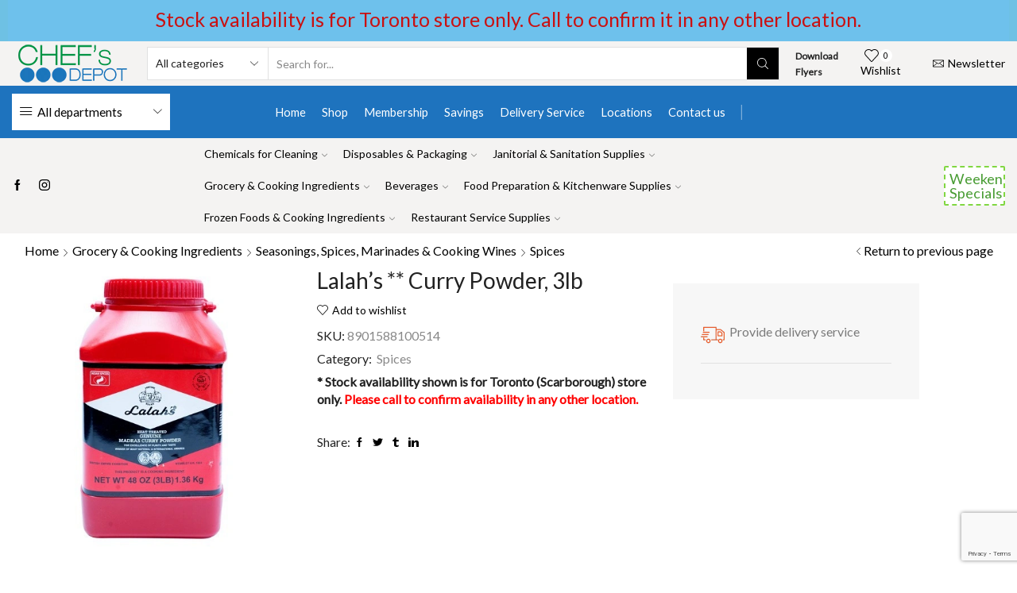

--- FILE ---
content_type: text/html; charset=utf-8
request_url: https://www.google.com/recaptcha/api2/anchor?ar=1&k=6LcDq6QdAAAAANq_bYtAhu7JJ5dUVVyfXRQJkxs_&co=aHR0cHM6Ly9jaGVmc2RlcG90LmNhOjQ0Mw..&hl=en&v=PoyoqOPhxBO7pBk68S4YbpHZ&size=invisible&anchor-ms=20000&execute-ms=30000&cb=hk030j86awec
body_size: 48632
content:
<!DOCTYPE HTML><html dir="ltr" lang="en"><head><meta http-equiv="Content-Type" content="text/html; charset=UTF-8">
<meta http-equiv="X-UA-Compatible" content="IE=edge">
<title>reCAPTCHA</title>
<style type="text/css">
/* cyrillic-ext */
@font-face {
  font-family: 'Roboto';
  font-style: normal;
  font-weight: 400;
  font-stretch: 100%;
  src: url(//fonts.gstatic.com/s/roboto/v48/KFO7CnqEu92Fr1ME7kSn66aGLdTylUAMa3GUBHMdazTgWw.woff2) format('woff2');
  unicode-range: U+0460-052F, U+1C80-1C8A, U+20B4, U+2DE0-2DFF, U+A640-A69F, U+FE2E-FE2F;
}
/* cyrillic */
@font-face {
  font-family: 'Roboto';
  font-style: normal;
  font-weight: 400;
  font-stretch: 100%;
  src: url(//fonts.gstatic.com/s/roboto/v48/KFO7CnqEu92Fr1ME7kSn66aGLdTylUAMa3iUBHMdazTgWw.woff2) format('woff2');
  unicode-range: U+0301, U+0400-045F, U+0490-0491, U+04B0-04B1, U+2116;
}
/* greek-ext */
@font-face {
  font-family: 'Roboto';
  font-style: normal;
  font-weight: 400;
  font-stretch: 100%;
  src: url(//fonts.gstatic.com/s/roboto/v48/KFO7CnqEu92Fr1ME7kSn66aGLdTylUAMa3CUBHMdazTgWw.woff2) format('woff2');
  unicode-range: U+1F00-1FFF;
}
/* greek */
@font-face {
  font-family: 'Roboto';
  font-style: normal;
  font-weight: 400;
  font-stretch: 100%;
  src: url(//fonts.gstatic.com/s/roboto/v48/KFO7CnqEu92Fr1ME7kSn66aGLdTylUAMa3-UBHMdazTgWw.woff2) format('woff2');
  unicode-range: U+0370-0377, U+037A-037F, U+0384-038A, U+038C, U+038E-03A1, U+03A3-03FF;
}
/* math */
@font-face {
  font-family: 'Roboto';
  font-style: normal;
  font-weight: 400;
  font-stretch: 100%;
  src: url(//fonts.gstatic.com/s/roboto/v48/KFO7CnqEu92Fr1ME7kSn66aGLdTylUAMawCUBHMdazTgWw.woff2) format('woff2');
  unicode-range: U+0302-0303, U+0305, U+0307-0308, U+0310, U+0312, U+0315, U+031A, U+0326-0327, U+032C, U+032F-0330, U+0332-0333, U+0338, U+033A, U+0346, U+034D, U+0391-03A1, U+03A3-03A9, U+03B1-03C9, U+03D1, U+03D5-03D6, U+03F0-03F1, U+03F4-03F5, U+2016-2017, U+2034-2038, U+203C, U+2040, U+2043, U+2047, U+2050, U+2057, U+205F, U+2070-2071, U+2074-208E, U+2090-209C, U+20D0-20DC, U+20E1, U+20E5-20EF, U+2100-2112, U+2114-2115, U+2117-2121, U+2123-214F, U+2190, U+2192, U+2194-21AE, U+21B0-21E5, U+21F1-21F2, U+21F4-2211, U+2213-2214, U+2216-22FF, U+2308-230B, U+2310, U+2319, U+231C-2321, U+2336-237A, U+237C, U+2395, U+239B-23B7, U+23D0, U+23DC-23E1, U+2474-2475, U+25AF, U+25B3, U+25B7, U+25BD, U+25C1, U+25CA, U+25CC, U+25FB, U+266D-266F, U+27C0-27FF, U+2900-2AFF, U+2B0E-2B11, U+2B30-2B4C, U+2BFE, U+3030, U+FF5B, U+FF5D, U+1D400-1D7FF, U+1EE00-1EEFF;
}
/* symbols */
@font-face {
  font-family: 'Roboto';
  font-style: normal;
  font-weight: 400;
  font-stretch: 100%;
  src: url(//fonts.gstatic.com/s/roboto/v48/KFO7CnqEu92Fr1ME7kSn66aGLdTylUAMaxKUBHMdazTgWw.woff2) format('woff2');
  unicode-range: U+0001-000C, U+000E-001F, U+007F-009F, U+20DD-20E0, U+20E2-20E4, U+2150-218F, U+2190, U+2192, U+2194-2199, U+21AF, U+21E6-21F0, U+21F3, U+2218-2219, U+2299, U+22C4-22C6, U+2300-243F, U+2440-244A, U+2460-24FF, U+25A0-27BF, U+2800-28FF, U+2921-2922, U+2981, U+29BF, U+29EB, U+2B00-2BFF, U+4DC0-4DFF, U+FFF9-FFFB, U+10140-1018E, U+10190-1019C, U+101A0, U+101D0-101FD, U+102E0-102FB, U+10E60-10E7E, U+1D2C0-1D2D3, U+1D2E0-1D37F, U+1F000-1F0FF, U+1F100-1F1AD, U+1F1E6-1F1FF, U+1F30D-1F30F, U+1F315, U+1F31C, U+1F31E, U+1F320-1F32C, U+1F336, U+1F378, U+1F37D, U+1F382, U+1F393-1F39F, U+1F3A7-1F3A8, U+1F3AC-1F3AF, U+1F3C2, U+1F3C4-1F3C6, U+1F3CA-1F3CE, U+1F3D4-1F3E0, U+1F3ED, U+1F3F1-1F3F3, U+1F3F5-1F3F7, U+1F408, U+1F415, U+1F41F, U+1F426, U+1F43F, U+1F441-1F442, U+1F444, U+1F446-1F449, U+1F44C-1F44E, U+1F453, U+1F46A, U+1F47D, U+1F4A3, U+1F4B0, U+1F4B3, U+1F4B9, U+1F4BB, U+1F4BF, U+1F4C8-1F4CB, U+1F4D6, U+1F4DA, U+1F4DF, U+1F4E3-1F4E6, U+1F4EA-1F4ED, U+1F4F7, U+1F4F9-1F4FB, U+1F4FD-1F4FE, U+1F503, U+1F507-1F50B, U+1F50D, U+1F512-1F513, U+1F53E-1F54A, U+1F54F-1F5FA, U+1F610, U+1F650-1F67F, U+1F687, U+1F68D, U+1F691, U+1F694, U+1F698, U+1F6AD, U+1F6B2, U+1F6B9-1F6BA, U+1F6BC, U+1F6C6-1F6CF, U+1F6D3-1F6D7, U+1F6E0-1F6EA, U+1F6F0-1F6F3, U+1F6F7-1F6FC, U+1F700-1F7FF, U+1F800-1F80B, U+1F810-1F847, U+1F850-1F859, U+1F860-1F887, U+1F890-1F8AD, U+1F8B0-1F8BB, U+1F8C0-1F8C1, U+1F900-1F90B, U+1F93B, U+1F946, U+1F984, U+1F996, U+1F9E9, U+1FA00-1FA6F, U+1FA70-1FA7C, U+1FA80-1FA89, U+1FA8F-1FAC6, U+1FACE-1FADC, U+1FADF-1FAE9, U+1FAF0-1FAF8, U+1FB00-1FBFF;
}
/* vietnamese */
@font-face {
  font-family: 'Roboto';
  font-style: normal;
  font-weight: 400;
  font-stretch: 100%;
  src: url(//fonts.gstatic.com/s/roboto/v48/KFO7CnqEu92Fr1ME7kSn66aGLdTylUAMa3OUBHMdazTgWw.woff2) format('woff2');
  unicode-range: U+0102-0103, U+0110-0111, U+0128-0129, U+0168-0169, U+01A0-01A1, U+01AF-01B0, U+0300-0301, U+0303-0304, U+0308-0309, U+0323, U+0329, U+1EA0-1EF9, U+20AB;
}
/* latin-ext */
@font-face {
  font-family: 'Roboto';
  font-style: normal;
  font-weight: 400;
  font-stretch: 100%;
  src: url(//fonts.gstatic.com/s/roboto/v48/KFO7CnqEu92Fr1ME7kSn66aGLdTylUAMa3KUBHMdazTgWw.woff2) format('woff2');
  unicode-range: U+0100-02BA, U+02BD-02C5, U+02C7-02CC, U+02CE-02D7, U+02DD-02FF, U+0304, U+0308, U+0329, U+1D00-1DBF, U+1E00-1E9F, U+1EF2-1EFF, U+2020, U+20A0-20AB, U+20AD-20C0, U+2113, U+2C60-2C7F, U+A720-A7FF;
}
/* latin */
@font-face {
  font-family: 'Roboto';
  font-style: normal;
  font-weight: 400;
  font-stretch: 100%;
  src: url(//fonts.gstatic.com/s/roboto/v48/KFO7CnqEu92Fr1ME7kSn66aGLdTylUAMa3yUBHMdazQ.woff2) format('woff2');
  unicode-range: U+0000-00FF, U+0131, U+0152-0153, U+02BB-02BC, U+02C6, U+02DA, U+02DC, U+0304, U+0308, U+0329, U+2000-206F, U+20AC, U+2122, U+2191, U+2193, U+2212, U+2215, U+FEFF, U+FFFD;
}
/* cyrillic-ext */
@font-face {
  font-family: 'Roboto';
  font-style: normal;
  font-weight: 500;
  font-stretch: 100%;
  src: url(//fonts.gstatic.com/s/roboto/v48/KFO7CnqEu92Fr1ME7kSn66aGLdTylUAMa3GUBHMdazTgWw.woff2) format('woff2');
  unicode-range: U+0460-052F, U+1C80-1C8A, U+20B4, U+2DE0-2DFF, U+A640-A69F, U+FE2E-FE2F;
}
/* cyrillic */
@font-face {
  font-family: 'Roboto';
  font-style: normal;
  font-weight: 500;
  font-stretch: 100%;
  src: url(//fonts.gstatic.com/s/roboto/v48/KFO7CnqEu92Fr1ME7kSn66aGLdTylUAMa3iUBHMdazTgWw.woff2) format('woff2');
  unicode-range: U+0301, U+0400-045F, U+0490-0491, U+04B0-04B1, U+2116;
}
/* greek-ext */
@font-face {
  font-family: 'Roboto';
  font-style: normal;
  font-weight: 500;
  font-stretch: 100%;
  src: url(//fonts.gstatic.com/s/roboto/v48/KFO7CnqEu92Fr1ME7kSn66aGLdTylUAMa3CUBHMdazTgWw.woff2) format('woff2');
  unicode-range: U+1F00-1FFF;
}
/* greek */
@font-face {
  font-family: 'Roboto';
  font-style: normal;
  font-weight: 500;
  font-stretch: 100%;
  src: url(//fonts.gstatic.com/s/roboto/v48/KFO7CnqEu92Fr1ME7kSn66aGLdTylUAMa3-UBHMdazTgWw.woff2) format('woff2');
  unicode-range: U+0370-0377, U+037A-037F, U+0384-038A, U+038C, U+038E-03A1, U+03A3-03FF;
}
/* math */
@font-face {
  font-family: 'Roboto';
  font-style: normal;
  font-weight: 500;
  font-stretch: 100%;
  src: url(//fonts.gstatic.com/s/roboto/v48/KFO7CnqEu92Fr1ME7kSn66aGLdTylUAMawCUBHMdazTgWw.woff2) format('woff2');
  unicode-range: U+0302-0303, U+0305, U+0307-0308, U+0310, U+0312, U+0315, U+031A, U+0326-0327, U+032C, U+032F-0330, U+0332-0333, U+0338, U+033A, U+0346, U+034D, U+0391-03A1, U+03A3-03A9, U+03B1-03C9, U+03D1, U+03D5-03D6, U+03F0-03F1, U+03F4-03F5, U+2016-2017, U+2034-2038, U+203C, U+2040, U+2043, U+2047, U+2050, U+2057, U+205F, U+2070-2071, U+2074-208E, U+2090-209C, U+20D0-20DC, U+20E1, U+20E5-20EF, U+2100-2112, U+2114-2115, U+2117-2121, U+2123-214F, U+2190, U+2192, U+2194-21AE, U+21B0-21E5, U+21F1-21F2, U+21F4-2211, U+2213-2214, U+2216-22FF, U+2308-230B, U+2310, U+2319, U+231C-2321, U+2336-237A, U+237C, U+2395, U+239B-23B7, U+23D0, U+23DC-23E1, U+2474-2475, U+25AF, U+25B3, U+25B7, U+25BD, U+25C1, U+25CA, U+25CC, U+25FB, U+266D-266F, U+27C0-27FF, U+2900-2AFF, U+2B0E-2B11, U+2B30-2B4C, U+2BFE, U+3030, U+FF5B, U+FF5D, U+1D400-1D7FF, U+1EE00-1EEFF;
}
/* symbols */
@font-face {
  font-family: 'Roboto';
  font-style: normal;
  font-weight: 500;
  font-stretch: 100%;
  src: url(//fonts.gstatic.com/s/roboto/v48/KFO7CnqEu92Fr1ME7kSn66aGLdTylUAMaxKUBHMdazTgWw.woff2) format('woff2');
  unicode-range: U+0001-000C, U+000E-001F, U+007F-009F, U+20DD-20E0, U+20E2-20E4, U+2150-218F, U+2190, U+2192, U+2194-2199, U+21AF, U+21E6-21F0, U+21F3, U+2218-2219, U+2299, U+22C4-22C6, U+2300-243F, U+2440-244A, U+2460-24FF, U+25A0-27BF, U+2800-28FF, U+2921-2922, U+2981, U+29BF, U+29EB, U+2B00-2BFF, U+4DC0-4DFF, U+FFF9-FFFB, U+10140-1018E, U+10190-1019C, U+101A0, U+101D0-101FD, U+102E0-102FB, U+10E60-10E7E, U+1D2C0-1D2D3, U+1D2E0-1D37F, U+1F000-1F0FF, U+1F100-1F1AD, U+1F1E6-1F1FF, U+1F30D-1F30F, U+1F315, U+1F31C, U+1F31E, U+1F320-1F32C, U+1F336, U+1F378, U+1F37D, U+1F382, U+1F393-1F39F, U+1F3A7-1F3A8, U+1F3AC-1F3AF, U+1F3C2, U+1F3C4-1F3C6, U+1F3CA-1F3CE, U+1F3D4-1F3E0, U+1F3ED, U+1F3F1-1F3F3, U+1F3F5-1F3F7, U+1F408, U+1F415, U+1F41F, U+1F426, U+1F43F, U+1F441-1F442, U+1F444, U+1F446-1F449, U+1F44C-1F44E, U+1F453, U+1F46A, U+1F47D, U+1F4A3, U+1F4B0, U+1F4B3, U+1F4B9, U+1F4BB, U+1F4BF, U+1F4C8-1F4CB, U+1F4D6, U+1F4DA, U+1F4DF, U+1F4E3-1F4E6, U+1F4EA-1F4ED, U+1F4F7, U+1F4F9-1F4FB, U+1F4FD-1F4FE, U+1F503, U+1F507-1F50B, U+1F50D, U+1F512-1F513, U+1F53E-1F54A, U+1F54F-1F5FA, U+1F610, U+1F650-1F67F, U+1F687, U+1F68D, U+1F691, U+1F694, U+1F698, U+1F6AD, U+1F6B2, U+1F6B9-1F6BA, U+1F6BC, U+1F6C6-1F6CF, U+1F6D3-1F6D7, U+1F6E0-1F6EA, U+1F6F0-1F6F3, U+1F6F7-1F6FC, U+1F700-1F7FF, U+1F800-1F80B, U+1F810-1F847, U+1F850-1F859, U+1F860-1F887, U+1F890-1F8AD, U+1F8B0-1F8BB, U+1F8C0-1F8C1, U+1F900-1F90B, U+1F93B, U+1F946, U+1F984, U+1F996, U+1F9E9, U+1FA00-1FA6F, U+1FA70-1FA7C, U+1FA80-1FA89, U+1FA8F-1FAC6, U+1FACE-1FADC, U+1FADF-1FAE9, U+1FAF0-1FAF8, U+1FB00-1FBFF;
}
/* vietnamese */
@font-face {
  font-family: 'Roboto';
  font-style: normal;
  font-weight: 500;
  font-stretch: 100%;
  src: url(//fonts.gstatic.com/s/roboto/v48/KFO7CnqEu92Fr1ME7kSn66aGLdTylUAMa3OUBHMdazTgWw.woff2) format('woff2');
  unicode-range: U+0102-0103, U+0110-0111, U+0128-0129, U+0168-0169, U+01A0-01A1, U+01AF-01B0, U+0300-0301, U+0303-0304, U+0308-0309, U+0323, U+0329, U+1EA0-1EF9, U+20AB;
}
/* latin-ext */
@font-face {
  font-family: 'Roboto';
  font-style: normal;
  font-weight: 500;
  font-stretch: 100%;
  src: url(//fonts.gstatic.com/s/roboto/v48/KFO7CnqEu92Fr1ME7kSn66aGLdTylUAMa3KUBHMdazTgWw.woff2) format('woff2');
  unicode-range: U+0100-02BA, U+02BD-02C5, U+02C7-02CC, U+02CE-02D7, U+02DD-02FF, U+0304, U+0308, U+0329, U+1D00-1DBF, U+1E00-1E9F, U+1EF2-1EFF, U+2020, U+20A0-20AB, U+20AD-20C0, U+2113, U+2C60-2C7F, U+A720-A7FF;
}
/* latin */
@font-face {
  font-family: 'Roboto';
  font-style: normal;
  font-weight: 500;
  font-stretch: 100%;
  src: url(//fonts.gstatic.com/s/roboto/v48/KFO7CnqEu92Fr1ME7kSn66aGLdTylUAMa3yUBHMdazQ.woff2) format('woff2');
  unicode-range: U+0000-00FF, U+0131, U+0152-0153, U+02BB-02BC, U+02C6, U+02DA, U+02DC, U+0304, U+0308, U+0329, U+2000-206F, U+20AC, U+2122, U+2191, U+2193, U+2212, U+2215, U+FEFF, U+FFFD;
}
/* cyrillic-ext */
@font-face {
  font-family: 'Roboto';
  font-style: normal;
  font-weight: 900;
  font-stretch: 100%;
  src: url(//fonts.gstatic.com/s/roboto/v48/KFO7CnqEu92Fr1ME7kSn66aGLdTylUAMa3GUBHMdazTgWw.woff2) format('woff2');
  unicode-range: U+0460-052F, U+1C80-1C8A, U+20B4, U+2DE0-2DFF, U+A640-A69F, U+FE2E-FE2F;
}
/* cyrillic */
@font-face {
  font-family: 'Roboto';
  font-style: normal;
  font-weight: 900;
  font-stretch: 100%;
  src: url(//fonts.gstatic.com/s/roboto/v48/KFO7CnqEu92Fr1ME7kSn66aGLdTylUAMa3iUBHMdazTgWw.woff2) format('woff2');
  unicode-range: U+0301, U+0400-045F, U+0490-0491, U+04B0-04B1, U+2116;
}
/* greek-ext */
@font-face {
  font-family: 'Roboto';
  font-style: normal;
  font-weight: 900;
  font-stretch: 100%;
  src: url(//fonts.gstatic.com/s/roboto/v48/KFO7CnqEu92Fr1ME7kSn66aGLdTylUAMa3CUBHMdazTgWw.woff2) format('woff2');
  unicode-range: U+1F00-1FFF;
}
/* greek */
@font-face {
  font-family: 'Roboto';
  font-style: normal;
  font-weight: 900;
  font-stretch: 100%;
  src: url(//fonts.gstatic.com/s/roboto/v48/KFO7CnqEu92Fr1ME7kSn66aGLdTylUAMa3-UBHMdazTgWw.woff2) format('woff2');
  unicode-range: U+0370-0377, U+037A-037F, U+0384-038A, U+038C, U+038E-03A1, U+03A3-03FF;
}
/* math */
@font-face {
  font-family: 'Roboto';
  font-style: normal;
  font-weight: 900;
  font-stretch: 100%;
  src: url(//fonts.gstatic.com/s/roboto/v48/KFO7CnqEu92Fr1ME7kSn66aGLdTylUAMawCUBHMdazTgWw.woff2) format('woff2');
  unicode-range: U+0302-0303, U+0305, U+0307-0308, U+0310, U+0312, U+0315, U+031A, U+0326-0327, U+032C, U+032F-0330, U+0332-0333, U+0338, U+033A, U+0346, U+034D, U+0391-03A1, U+03A3-03A9, U+03B1-03C9, U+03D1, U+03D5-03D6, U+03F0-03F1, U+03F4-03F5, U+2016-2017, U+2034-2038, U+203C, U+2040, U+2043, U+2047, U+2050, U+2057, U+205F, U+2070-2071, U+2074-208E, U+2090-209C, U+20D0-20DC, U+20E1, U+20E5-20EF, U+2100-2112, U+2114-2115, U+2117-2121, U+2123-214F, U+2190, U+2192, U+2194-21AE, U+21B0-21E5, U+21F1-21F2, U+21F4-2211, U+2213-2214, U+2216-22FF, U+2308-230B, U+2310, U+2319, U+231C-2321, U+2336-237A, U+237C, U+2395, U+239B-23B7, U+23D0, U+23DC-23E1, U+2474-2475, U+25AF, U+25B3, U+25B7, U+25BD, U+25C1, U+25CA, U+25CC, U+25FB, U+266D-266F, U+27C0-27FF, U+2900-2AFF, U+2B0E-2B11, U+2B30-2B4C, U+2BFE, U+3030, U+FF5B, U+FF5D, U+1D400-1D7FF, U+1EE00-1EEFF;
}
/* symbols */
@font-face {
  font-family: 'Roboto';
  font-style: normal;
  font-weight: 900;
  font-stretch: 100%;
  src: url(//fonts.gstatic.com/s/roboto/v48/KFO7CnqEu92Fr1ME7kSn66aGLdTylUAMaxKUBHMdazTgWw.woff2) format('woff2');
  unicode-range: U+0001-000C, U+000E-001F, U+007F-009F, U+20DD-20E0, U+20E2-20E4, U+2150-218F, U+2190, U+2192, U+2194-2199, U+21AF, U+21E6-21F0, U+21F3, U+2218-2219, U+2299, U+22C4-22C6, U+2300-243F, U+2440-244A, U+2460-24FF, U+25A0-27BF, U+2800-28FF, U+2921-2922, U+2981, U+29BF, U+29EB, U+2B00-2BFF, U+4DC0-4DFF, U+FFF9-FFFB, U+10140-1018E, U+10190-1019C, U+101A0, U+101D0-101FD, U+102E0-102FB, U+10E60-10E7E, U+1D2C0-1D2D3, U+1D2E0-1D37F, U+1F000-1F0FF, U+1F100-1F1AD, U+1F1E6-1F1FF, U+1F30D-1F30F, U+1F315, U+1F31C, U+1F31E, U+1F320-1F32C, U+1F336, U+1F378, U+1F37D, U+1F382, U+1F393-1F39F, U+1F3A7-1F3A8, U+1F3AC-1F3AF, U+1F3C2, U+1F3C4-1F3C6, U+1F3CA-1F3CE, U+1F3D4-1F3E0, U+1F3ED, U+1F3F1-1F3F3, U+1F3F5-1F3F7, U+1F408, U+1F415, U+1F41F, U+1F426, U+1F43F, U+1F441-1F442, U+1F444, U+1F446-1F449, U+1F44C-1F44E, U+1F453, U+1F46A, U+1F47D, U+1F4A3, U+1F4B0, U+1F4B3, U+1F4B9, U+1F4BB, U+1F4BF, U+1F4C8-1F4CB, U+1F4D6, U+1F4DA, U+1F4DF, U+1F4E3-1F4E6, U+1F4EA-1F4ED, U+1F4F7, U+1F4F9-1F4FB, U+1F4FD-1F4FE, U+1F503, U+1F507-1F50B, U+1F50D, U+1F512-1F513, U+1F53E-1F54A, U+1F54F-1F5FA, U+1F610, U+1F650-1F67F, U+1F687, U+1F68D, U+1F691, U+1F694, U+1F698, U+1F6AD, U+1F6B2, U+1F6B9-1F6BA, U+1F6BC, U+1F6C6-1F6CF, U+1F6D3-1F6D7, U+1F6E0-1F6EA, U+1F6F0-1F6F3, U+1F6F7-1F6FC, U+1F700-1F7FF, U+1F800-1F80B, U+1F810-1F847, U+1F850-1F859, U+1F860-1F887, U+1F890-1F8AD, U+1F8B0-1F8BB, U+1F8C0-1F8C1, U+1F900-1F90B, U+1F93B, U+1F946, U+1F984, U+1F996, U+1F9E9, U+1FA00-1FA6F, U+1FA70-1FA7C, U+1FA80-1FA89, U+1FA8F-1FAC6, U+1FACE-1FADC, U+1FADF-1FAE9, U+1FAF0-1FAF8, U+1FB00-1FBFF;
}
/* vietnamese */
@font-face {
  font-family: 'Roboto';
  font-style: normal;
  font-weight: 900;
  font-stretch: 100%;
  src: url(//fonts.gstatic.com/s/roboto/v48/KFO7CnqEu92Fr1ME7kSn66aGLdTylUAMa3OUBHMdazTgWw.woff2) format('woff2');
  unicode-range: U+0102-0103, U+0110-0111, U+0128-0129, U+0168-0169, U+01A0-01A1, U+01AF-01B0, U+0300-0301, U+0303-0304, U+0308-0309, U+0323, U+0329, U+1EA0-1EF9, U+20AB;
}
/* latin-ext */
@font-face {
  font-family: 'Roboto';
  font-style: normal;
  font-weight: 900;
  font-stretch: 100%;
  src: url(//fonts.gstatic.com/s/roboto/v48/KFO7CnqEu92Fr1ME7kSn66aGLdTylUAMa3KUBHMdazTgWw.woff2) format('woff2');
  unicode-range: U+0100-02BA, U+02BD-02C5, U+02C7-02CC, U+02CE-02D7, U+02DD-02FF, U+0304, U+0308, U+0329, U+1D00-1DBF, U+1E00-1E9F, U+1EF2-1EFF, U+2020, U+20A0-20AB, U+20AD-20C0, U+2113, U+2C60-2C7F, U+A720-A7FF;
}
/* latin */
@font-face {
  font-family: 'Roboto';
  font-style: normal;
  font-weight: 900;
  font-stretch: 100%;
  src: url(//fonts.gstatic.com/s/roboto/v48/KFO7CnqEu92Fr1ME7kSn66aGLdTylUAMa3yUBHMdazQ.woff2) format('woff2');
  unicode-range: U+0000-00FF, U+0131, U+0152-0153, U+02BB-02BC, U+02C6, U+02DA, U+02DC, U+0304, U+0308, U+0329, U+2000-206F, U+20AC, U+2122, U+2191, U+2193, U+2212, U+2215, U+FEFF, U+FFFD;
}

</style>
<link rel="stylesheet" type="text/css" href="https://www.gstatic.com/recaptcha/releases/PoyoqOPhxBO7pBk68S4YbpHZ/styles__ltr.css">
<script nonce="2cbdl-vzsADzYScMFheLFQ" type="text/javascript">window['__recaptcha_api'] = 'https://www.google.com/recaptcha/api2/';</script>
<script type="text/javascript" src="https://www.gstatic.com/recaptcha/releases/PoyoqOPhxBO7pBk68S4YbpHZ/recaptcha__en.js" nonce="2cbdl-vzsADzYScMFheLFQ">
      
    </script></head>
<body><div id="rc-anchor-alert" class="rc-anchor-alert"></div>
<input type="hidden" id="recaptcha-token" value="[base64]">
<script type="text/javascript" nonce="2cbdl-vzsADzYScMFheLFQ">
      recaptcha.anchor.Main.init("[\x22ainput\x22,[\x22bgdata\x22,\x22\x22,\[base64]/[base64]/MjU1Ong/[base64]/[base64]/[base64]/[base64]/[base64]/[base64]/[base64]/[base64]/[base64]/[base64]/[base64]/[base64]/[base64]/[base64]/[base64]\\u003d\x22,\[base64]\\u003d\\u003d\x22,\x22J8K3HDcrY3szBh0xwrDCkFLDqg/CpsOMw6Evwqkmw6zDisKjw71sRMOxwpHDu8OEJTTCnmbDqcKfwqA8wo4kw4Q/OU7CtWBdw40OfyLCssOpEsOLcnnCumwiIMOawqE7dW8hJ8ODw4bCuw8vwobDqcKWw4vDjMO8JxtWRMK4wrzCssOUXj/Cg8OYw5PChCfCmMOIwqHCtsKOwrJVPgzCrMKGUcOEQCLCq8KKwpnClj8cwpnDl1wAwrrCswwDwoXCoMKlwp1Mw6QVwpLDo8KdSsOewo3DqidXw4Eqwr9Yw6jDqcKtw7UHw7JjB8OgJCzDs0/DosOow4Arw7gQw5M4w4ofQTxFA8KRGMKbwpULCl7DpwnDo8OVQ1ofEsK+PUxmw4scw5HDicOqw6vCg8K0BMKtdMOKX0nDl8K2J8Kdw7LCncOSDcOPwqXCl2LDg2/DrSfDqio5G8KiB8O1dhfDgcKLK2Ybw4zCnBTCjmkowr/[base64]/w7AJDCBhYXlkBsOUw7DCkcO8LnjDkBQPGkscYHLCkAlLUhgFXQU3e8KUPkzDjcO3IMKrwp/DjcKsQWU+RQLCpMOYdcKpw7XDtk3DsXnDpcOfwoHCtz9YJMKzwqfCghzCmnfCqsKQwpjDmsOKVFlrMH3DmEUbeC9EI8OvwrDCq3hyQ1ZzQRvCvcKcbMODfMOWP8KMP8Ojwo16KgXDrMO0HVTDjsKVw5gCF8OVw5d4wozCjHdKwpHDulU4L8O+bsOdQsOKWlfCiW/Dpyt/wr/DuR/Cs2UyFX/DkcK2OcOOSy/DrGxqKcKVwrFWMgnCigZLw5pGw6DCncO5wrdTXWzCvB/CvSgzw4fDkj0Vwr/Dm19mwp/CjUlXw5jCnCsPwoYXw5cMwo0Lw51Sw4YhIcKHwqLDv0XCtcOqI8KEQcKywrzCgTFRSSEec8KDw4TCjcOGHMKGwpxiwoARFShaworCrmQAw7fCoBZcw7vCpHtLw5E/w57DlgUBwq0Zw6TCn8K9bnzDmzxPacOBZ8KLwo3CjsO2dgsJDMOhw67CjCPDlcKaw7LDpsO7d8KIBS0UeSIfw47ClXV4w4/[base64]/[base64]/CiMOBCCTCngR+FUBFw4/Cq3HDtRbDkDctd1/[base64]/wo1fw7rCjsKYwprDsBIWI8Orw6HCk8K6w6o6fsOlXXLCk8ORLiPDsMKbccKhegdwQCB7w5EjBGtUV8OrRcKcw6DCiMKhw4kKC8K3d8K/[base64]/CscOYw5teRCBfDnXCrFknw4jChsOsw5fCmHlRwpvDnhZUw7LDmg5Mw7UUesKkwoBXBsKYw54YayYfw63DqkpfI1EDV8K9w45GdyQiGMKfZwvDscKAI27Ch8KgN8OAIHPDpcKCw5dpM8Khw4ZQwqbDv3RKw4DCt1TDmWnCpcKqw6HDmxA3AsO0w5AqXj/CscKcIkYYw6k/[base64]/ClwMDB8Obw646w4nCuX7CkF3Dt2oJwp9WMkbCtlfCtg0Aw6TCncOEdBglw4MaJl7DhMOKw4XCnCzCvDjDuyvCv8OqwqJHwqAvw7zCoFrCjMKgWMOEw7M+aE9Ow4lRwpxASnx5SMKuw6QBwobDii8Zwp7ChUTCiw/Dv3RPwqHDucKhw6fCrlAMwoo8wq9fLsOEw77ClcO2wofDosKSTENbwrbDuMK5LhLDssOOwpIGwr/CucOHw6pIX2HDrsKjBSPCt8KIwrxadgVfw7trH8O4w4XCkcONAEdtwrk2ZcOlwp9VCWJiw7Z/dWPDjcK8aS3ChXAgScObw6nCoMOhw6PDjsOBw49Kw5LDp8K4wppgw7vDn8OLw5vCvcOwWBU/w7/Cj8O4w7vDqiMfPABuw5/DhcOkMVnDkVXDgsObYH/DucO9YcKpwqTDv8Ozw6TCk8KQw4dTw7M6wrRewpzCpWDCuTDDvFfDvMKWw4LClh97wrRIYsKzO8OORcO0wp3DhMKed8Kjw7JQNWpYKMKzKcOVwqwLwqdYJ8K6wqdZYSVFw5hYWMKrwq4dw5vDsnJEQh/[base64]/wq/[base64]/CoF4aw6PCpA7Csy/CpCttwqXDgcKvw6o/aVR+w5bDkFDCj8KGGFttw7NqfcOCw6FywqMmw7jDmmTDpnd2w5QWwpIKw6PDocOLw7HDisKOw6IsN8KWw57CoiHDgcO8DV7Cuy/CiMOtBiLCpcKmeFrCkcOywpcEKyUfwqnDkV8pX8ODRsOAwpvCkS7Ci8Kee8OhwovDgid6BC/CuxbDvMKZwp1ZwqDCrMOIwpLDsxzDusKRw5nCqzYWwqDCnCHDiMKPJSNLGwTDv8KKYB/[base64]/w5tpw5fCl33CvGhrw5bDllh6CXfCq25OwrXCnUfDpGjDu8KgRnRdw6vCjR3DvALDgMKkwrPCosKiw68pwrdHHDDDh1Vlw7TChMKBE8KSwoHCpsK6wqUsDsOfWsKKwo1HwoELXhsnbjzDvMOsw5nDtSvCpUTDkBfDllZ/A2xFVlzClsKldR8gw6vCjMK3wqAmDsOBwpd9UAfCiUEUw7fCkMKRw7/Do0wgbg7CglF0wq5JG8Ouwp/[base64]/Cr8O4QMOVMnIkw4ZZYMOPG8KWw7dyw73CqcODWBoRw7Iewo3Dvw/ClcOYTsO6XxvDnMOnwqx8w44ww43Cj0jDrkQtw5gzbALDqTdKNMKewrXDs3gew7LCtMKGYWoUw4fCi8Okw73DpMOMfyZ2wrRUwp/CrzliSB3DsUDCscOWw7PCoQAMCMKrPMOkwpXDo3XCkFzCh8KgAgcFw75uNDDDncOtUsOww5HDpnfCu8KAw44fXENGw4PCm8K8wp1tw4PDo0fDiyfDlWFrw7XDs8Kiwo/DkMKQw4zCjyw0w4MaSsK1IGLCnhLDhEJYw50uNyYUUcK2w4p6EFJDanLCvl7Cm8KEKcOBalrDtWM7w5lDwrLClXlOw5IbZTLCrcKjwocsw5DCisOiXXocwrXDosKfw7tdJsOlw5R/[base64]/CsyhAw6vCssK2CxjDisOQw75GMsOADik9f8KZQsKowp/DrkQCAsOuSMOZw4fDnjXCkcOKWsOjABzCs8KCD8KBw6Qzdwo0bcKVFsOzw5jCg8OwwoNHKsO2ccOqw5wWw6jDucKtQ1TDoQ9lwpE0GS9Twr/DuwjCl8OjWU9QwpUIPlbDpcOQw7/Cp8O1wqnDhMKBwoTDoHAhw63CplvCh8KDwq82QCfDnsOpwofCh8K4w6Fcwq/Cu08uXGDCmx3CrGB9SXrDjww5wqHCnR8EJcOtXGJneMOcwq/DqcOAw7fDmmAwXcOiAMK3IsOpwoMsLMKGLcK4wqfDtR7Cp8OPwq9LwqDCrTM/LnzClcO7w5h0PkUNw4dYw4kEEcKOwoXCujkaw5pIbTzDvMK6wq9/wpnDk8KIZsKyRShccCVwc8Ofwo/CkcKRbB5sw5I6w5DDqMOqw4Isw7LDlRogw4jCvB7CjVfDqMO4wqkSwo/ClMOywqoKw6fDssOGw7rDu8O2VsOoNV/Crm8rwqvDhsKWwp9Fw6PDnMOtw5B6FzrDucKrw4gawql7wpPCkwxVwrkRwpHDkh9OwpleA0DClsKSw6AVC3crwofClcO7Cn5yMsKIw7Mzw4wGXxJETsOtwpcdeW5tRnUow7lQGcOsw4dXwrhtwoLDo8KAw4xrYcKOcEzCrMOVw4fCmcOQwodnFsKqe8O/w5TDgRk1XMOXw5LDrMKCw4ExwqnDmiUSccKgeElRFMOFw6IWHMO6QcOjB1vDpEJbO8KUVwnDn8O4KwnCs8Oaw5HDnsKRGMOwwrHDiljCuMOUw7nDhjHDtxHCoMOaDMOEw54BSUhxwqgcHgNAw5XCgMKKwoDDksKDwrvDosKEwqNhXcOTw5/ClcOVw7Y/QQfDrmAeJHYXw64aw4hlwq/Ck1DCpn0xCFPDssOlTgrChHbDr8OtI1/CiMOBw7LCv8K/fVxKeyF0IMK5wpEEJjHDm2RbwpDCm0Fww6g8woHDqcO6IsOhw5zDqsKyDl3CgcO6P8K8wpBIwo/Dq8KqO2nDg2M2w6DDpUweVsKnURpPw67DhMOew6rDvsKQWmrCqDUKEcOHMsOpc8OYw7U/IDvDjsKPw4nDg8OZw4bCpcOUw7cQIcK9wqLDm8KwVibCuMKzU8O6w4BUwp/CtMOdwrRVMcKga8KGwrwJwr7Cm8KnZEvDt8K9w6XDkG4Bwoc8YMK3wrtfTnTDhsKSJUZAwpbCkFl4w6nDu1jCjg/DgxLCqgcuwqLDpMKywqfCusOEw7gDQ8O3O8OcTMKRHkjCoMKlIitmwonDqDpjwr5AfycBDhYKw7/DlMOfwrnDv8KFwrFUw4AOTjEtwrV1ewnCsMOfw5zDmsKyw4/DvRrCtGN1w4LCscOyW8ORQSzDg1rDjQvCgcOkQy4eF3LCiFrCt8KJw4BqUAR1w7PDmhw0ZkDDq1XCghMFeT/CisKCf8OLVzZvwqJ0U8Kaw5A3FFIfQsOlw7bCgsKQBihuw6LDtsKLGFIXecOmEsKPUyLCl08OwqHDisKZwrsaOBTDrsO0P8KCM0XCli3DvsKNaB0/CkHCnsKewr53wokAEsOQZ8OAwq3DgcOucHtGw65nKsKXIcK4w7LCokVjMMKuwoBcGh5cDcOZw53CmlDDjcOMw6vDqcKyw7XDv8KSLMKYXm0PYnvCqsKkw74pPMOnw63Ch0XCtcObwoHCqMKjw6/[base64]/H8OmwpVFC3HDiEjDplbDhlHDrsK9w5Z1w6jDr8Oewq5+OgzCjCHDlDBrw6wnfzvCkFfDosK4w499DgYuw5TCg8KYw63CqMKmOngEw4onwqpzLzVeTsK8djXCrsOyw5/DpcKqwqTDoMOjw6jCpSvCmMOAPgzChX8cFEQawqfDg8Oif8KfIMKpPnnDj8KCw4wvasKLDF5eTsKYQcK/TirCoUzDuMOewq3DrcOwUsOXwozCqsKcw4jDtXRow4Q7w7A0F1AqISEDwqDClk7ChlzDmT/DgG/CsmzDmHrDosOIw6EPNVHCpmxmHcOzwpkZworDgcK/[base64]/w6NfwrvDoMO6w5w8w4PCqBY3w5TCnsOQwpHDq8Oqwr/CmMKMMMKMCMKFTmE8VMO+NMKDFsO8w7U1w7BETSUbVMKbw5IWVsOMw7vDmcOwwr8cIQ/CncKWPcKpwqHCqnzDvzUVw489wrpxwpcgKcOeWsKFw7Q/HzDDgl/CnlnDh8OPfj87aTIgw7vDtVpJIsKcwpJ4wqMdw5XDvh/[base64]/Cj8OvWwYoBhHDo8OvQMO6Wy8mWkFCwrzDmBtxw5nCvsOaCw4tw47CqsOww7xtw4kkw7/CiFw2w5oiEXBqw6bDocKLwqXCv3nDhzsFa8K3AMOOwo3CuMOxw6xwFGdjOQcxQcKeFMK2YMKPE0rCosOVbMK8LMODwpDCgjnDhQYtZB4mw7rDo8KUDizCjcO/N2bDr8OgfgvDp1XDr0vDtSjChMKIw7kuw5zCv1JKSkHDqMKZd8KEwrBSKx/CisK0HzIcwoc8IRUyL20aw7/Ch8Okwo9dwobCqsONBsOgXMKuMSXDvMKwIsOIHsOnw5F4RyXCs8OGLMOXOcKVwpVuNjtaw6nDvEsDKMOUworDsMKJw4l5w7fCvmlQA2AQNcKEMsK0w5w9wqlwbMKeZHZywqfCmDTDikPDvMOjw6HCscKvw4EwwoFISsOKw67DjMO/BnTCtCkWwojDuU0BwqUNUMO4fsKkLxsvwqh0csOIwpvCmMKBbMOUCsKlwq1FTAPCtsKjOsKjcMKgJzIGwptew6gFUcO3w4LCjsOawrljIsK7cygrw7sXwo/CqG3DssKBw74rwr/DjMK9M8K+J8K6VRQUwo59LQ7Ds8K2G2Bjw5PClMKoRMOcDBPCiXTCjzErEcKvaMOFR8O9WcO/RMKSNMO1w7LDkRXDgmXChcKEQWHCi2HCl8KMesKdwrHDmMOUw5VDwqjDvj4uHS3DqcK7woXCgmrDksKDw4w6BMOeU8O2bsKLw6tMw5jDiWjDlEHCvnTCnV/DhBLDmsKnwo1ww7bCucKYwr1vwp4VwqIXwrYxw73DgsKvWQjDqg7CoTPCmMKWesO+Y8KIBMOaYcOLAMKKPyd9WVLCgcKtDMOWwrIBKSxwAsOowr1/I8OxGcOnEMK7w4rDu8OEwooIR8KQHz7DthDCpX/[base64]/wr3DogrDg1XCosKVw5rDsEnCi8ObwpHCoh3CtcOtVsKYNgDCnSzCjFTDtcO0BnFpwrbDscOfw4ZMCw1twqvDlz3DkMKhWR/CtMKcw4zCq8KAwqnCqsKmwqo+wonCiWnCuznCiHDDssKiNjvCiMKBHcOyasOuDwpYw6LCnh7CgzMEwp/Cl8Knw4IMA8KmF3N5PMKhwoYAwpvCu8O/[base64]/Cj8Ovw6rDiRnDl1lCwox3fwEgDFk0SsK2wq/CpBbCjSbDvMOfw6kuw5xuwp4bVsKAbsOow4B+AzkKW17DoV8YYcOOw5NawrHCrsO8CsKTwpnCkcOQwo3CksOuGcKGwqlyScOLwoLCgMOqwo3DpcOCw5A4C8Klf8OKw5PClcKtw44cw4/DpMODVzQpEwUHw55/UHRJw7cbw688RG3CucKmw7J0wq1mRCXCucO7QxPCmAc4wqrCnsO+a3LDq38Dw7LDoMKjw4nCj8Kuw4pRw5tjABJSdMOSwqjCuTHCv3UTAAPCvMK3TcOQwojCjMKLw5TCvcOdw4PDjSBCwp16OcKqGsO0w73Dm2Y5wqt+acKmDsKZw7TCncO0w55bMcKxw5IeP8K8YxB/w4/CtcK/w5XDlRRnVlVxRcKnwoLDujNXw5EZdcOKwo9pZMKNw4jDuWpuwqkawrBXwpAuwp3CiEDCi8KcLjrCokzDucKDTmbCvcKxZAXCncOsZUsDw5DCs1nCocOQVcK/XhDCtMK5w7LDscKHw5zDoVsAe2NdQsKnCVdLwr09c8OawrtPE20hw6vDtwMTCSNuw67DosOIGcK4w4Vnw5tqw7EkwrzDul5jIxJzBCpSInbCusOLaxsCBXjCvW3DmjXDosOKG39TOGgDYsKBw4XDpHNPNDwQw4vCosOOIsOwwrooNsOrIXpNNxXCjMK/DnLCpQJ+Q8O9w5jDgMKfT8KZWsOLJxnDgMOEwrPDhSLDvEJDT8OnwovDoMONwrplwpcEw4fColTDlzpdLsOMworCrcKHcw97LcKhwrplwqrDpXbDu8KWUQMww5sjwrtMfsKCQCA6ZsO4fcOyw6HChTFBwp94w77DrkoZwrohw4PDvcKVUsKWw6/[base64]/CrcOSKsK+Z2zDoMKcTFU8SG9XYMOAHA80w6QPU8OjwrBVw5nCg34VwpHDkMKow4LDpsK0I8KZeg5nIQgNWjnDgMOLKlxKLsKqeB7CgMKaw77DpEQ5w7jDk8OaeSg4wp41H8K3ecK0bjLCvcKawow/MmrDg8KNGcOnw5EbwrvDnQ/Dvz/CkgFLwqQ8w7/DscOcwqo8FlvDrsOdwrHCoRpUw7TDhcKcXsK1w7LDuE/[base64]/Dk3HDoMOJw4jCkVbCgsKowpsQLGHCvsKYGcKxbkpUw49wwqvCi8KHwoLCjsOuw6dfeMKXw6BHVcO3MRhPOXHCtVvCsTzDtcKnworCqcKZwqXChQBMEMKvWgfDg8KDwpFTZEPDqVrDt13Dl8KYwqrDpMO9w7xBGUvClBPCpEYjLsK4wqbCrAXCin/DtUE1AMKqwp4gNSgkGsKawr1Dw4XCgMOOw5VwwpvDkA0+wqDChDjCocKyw7J4YEDCrw/[base64]/wqIgDTTDimlowoF8K8Ofw5XCqsKCQDVZwpZEJDzCpyXDnMKLw5gRwrh1w73DnXfCncOmwqDDo8OAXxU3w7bCuHTCicOpUSHDhMOVI8KUwpbCjibCl8OiCMOsMG/Ds1x1woDDsMKkdsOUwpXClMO2w6jDuwkTw63ChyI1wqRewrJrwonCosO2JDrDr05ERioHfhhPNcOWwpcELsOXw5lmw4HDh8KHQcO0wrZ7ED40wrhCOx9ew4UyFsObAQRvwpbDksKxwqwTVsOufcOIw5nCm8Kwwqp/wqjClMKJAcK9wrzDjmbChncyDcOAEwTCvGbDi2UuWGjDpMKQwrIOw4daT8O5ES3CmsOPw4LDncO6WEnDqcOUwoV4wrtaL3B1McOafzdDwqDClcO+UhIPRmN7CMKUS8OUEQ7CrBRrW8KlPsOjR3MBw4/[base64]/Cn8KmwrDCjRBbIkfDvMK7G3glHcOfRzpIw5vDlgHCnMOaDF/CvMK/[base64]/CmkfCixEjw6/DoDAUworDvcKfwrXCjMKoYsO+woHCiGDCqlLDhU0mw57DjFbCjcKJASMoHcO2w6DDn39GBTDDhcO4P8Kawr3DqjDDlcODDsOwLUhKTcO+d8OwfRUrZsOwHcKIwpPCpMK4woXDryh5w6NXw43Dp8O/BsKhe8KqEsO8GcOIPcKbwqnDu0XComLDtn1aBMORw5rCt8Oow7nDlsKiRsKbwq7Dj00hdWnCsw/DvjdnKcKNw57DuArDqCIzEsK0wpNhwrw3XybCswsSacKfwp/[base64]/wo/CuRIDwqJDJWLDhsKRw70bwqF5BGB0w4PCj3Vnw68nw5bDpQp0JTw5w6sFwrLCkWEOwq1Ww67DqFHDmsODD8O4w67DusK0VMOSw4cORcKuwpwTw7QUw7/DjcOwBWkywqzCmsOewpoew6zCpRPDrMKUGHzDqxlowqTCgcKSw7wfw5JFe8OAUBJuY0VPJsOZR8KiwptYfiTCkcOVfE/CnMOuwrXDtMKnw5YvTcKoIcOqD8OxdUE0w4AtLQbCrcOWw6RQw4MHQQ5RwovDlT/DrMOmw4lQwoBvbMOvM8K4w4UawqsIw4LDhEnDncKPPCBYwrHCsg3CilbCqwLDrFbDjEjCmMOkwqtCfsOCUnwXLsKOVcKXFzpHFA/CjDTDjcOkw5vCqnF1wp0zb1xnw4wawpJ2wqPCokzCi09bw7stWkvCk8Kcwp7CvMOnN1F5VcKVBiR6wodsN8KWWcO2ZsK5wrJ1w4DDvMK4w45Bw4NwWcKuw6LCvGHDoC9nw7XCpcOlOsK1wqFDD1PClz7Cs8KJQMOvJ8K7EjDChUofP8K/w6PDq8KuwroSw7TDvMKZecOlBkA4J8KFFiROR3DCmcKGw78kwqfCq1jDt8KCJMKTw5EaGsKmw4bCl8KUaynDinDCosK9Y8O+w5zCrAHChwkLDsO+d8KUwpfDmw/DpsKZwovCgsKFwodYOBbDhcO2EGx/S8KXwrIdw7Ajwq/CvXRnwrshw43Cqgk3WGw5AzrCrsOifMK3WAUSwrtKbcOIw4wKdsK1wqQVw5XDiWUgH8KKUFBlO8OeTDHCi3zCs8O8c13Diit5wrluQ28Zwo3Dq1LCumhiTFcsw5zCjD0ZwpYhwpd7w7M7OMK8w5/CsknCqcOfwoLDqcOXw5oXJsKGwpp1w6Uqw5peZcOCAsKvw6TChsKqwqjDtjnCmsKnw7jDncKXwrl8f2kZwpfDm0TDl8KKf3tnQsOCTQlTwr7DiMOvw5DDvxtcwrgaw7BxwoTDhMKzHlIBw7jDk8Oud8OCw44EDCnCvMOjNnMAw7BSccKpw7nDr2bCiA/[base64]/RsKbJwHCmzPDkj3Co8KmwobDpcKiMcKfw6dLYcOsa8OIwqDCqUPCiwxtF8KqwpgEIFVBG2AmesOvWWvDpcOtw6Mmw75HwpQcFjPDvg3Ct8OLw6rCsHAww4fCu1xbw7/CjCrDowp9OWbDiMOUw5zClsK6wqJmw7rDmQ/CusO3w7DCslLDnBjCpsOgUjhFI8Okwpd3wqTDnGNow5Ffwrt/KsOfw6o9fAXChcKPw7FawqIPfcOOEsKtw5RUwrkcw5Nbw6LCiwDDhcOOTWjDiDlLwqTChsOLw6kpJTHDksKYw4t/woh/bjnCmShaw5PCiyIcwo5qw7bCtRDDvsO0YB8nw6oXwqQ2YMOFw5JZw43Ds8KVFlUWXFwkaBAbERjDtcOVA0VVw6HDs8O5w7DDi8OUwottw4jCkcOPw4/Cg8OWCHkqw7I2B8KWw7TDqAnDisOCw4AGwoB5K8OVJcKISk7CvsKSwrfDuBYsRX5hw4sIQcKfw4TCisOAY0F/w4BuMsO8chjDucOBwqsyQ8OLLAbDl8OJNsOHLEsOEsKDLWlEGA1sw5fDsMKaEcKIwpt8V1vComvCicOkQAAhw55lBsKnAyPDhcKITiJhw4DDvcKPAFQtBsKtwpsLLw1EWsOjO23CtGXDnTVhXX/DoDt8w6NywqYiFzgPR3PDrcOgwo1nMsOgACZ/KMOyX2AcwqQDwqHDn1l+WmbDrS/DqsKrB8KCwr/ChntoaMOiwoMIcMKEJgfDmHgZOWgOL3LCrsOGw7nDpsKFwo3DvcOKVcKCfEkkw7rCgUVmwpAsY8KPY3/CocKMwp/CvcOww6XDnsOsKsK/L8O2w6rCmwTDs8Kiw5UPYlZDw53Dm8OGWMKMG8KxJsK1wqoRF1oEbytub1rDniHDhmXCp8KmwpfCo3nDnsOwaMKbe8K3FBwCwpI0MEwZwqRDwq7Cq8OewrVqb3LDucOnw5HCsH/[base64]/HcOuacK/[base64]/[base64]/[base64]/[base64]/Dh2MNVMOqIm5YCE9/NQURw47CpcK/w7d/w7VpbjMbX8K6wrBgw70Pw5/CshcBwq/CsWMBw73Cki53Fj85eAIqfBFgw4Qec8KZQMK0ATjDmHrCrMKiw7wOQm7DuEh+w6zCl8OWwrDCqMKEw5/DvMKOw4UYw5jDuj7DmcKCF8Onwqs9wot6wqFpXcOpbU/Cpgorw5zDssOgTw3DuDpCw69SEMOxw5DCnUbCicObMw/DnsK4AE7DosOWYQPCmzXDtlMHbsKCw4cjw4vDjzLCg8KXwr7DtsKoYMOHwrlKw53Ds8OWwrZaw7vCtMKHdMOew4Q+AsOsOi56w7zCvsKNw7wjVlXCvk7CpQIuYy1sw6XCm8Ouwq/DqcK8BMKpw5nCj1diN8K/[base64]/TcOfUsO/[base64]/[base64]/DpHcQR2DDqCBZZMO3a8K5LMOow4zDq8KbHRokRMKfRh7DoMKkwrFsSFUcSsOKFTR0wqvCtsKWSsKxJMK2w7PCqsOKOsKXQ8OGw5HCgMO8wpR9w73CoG0Wah1uXsKIUMKfc13Dj8K6w5dbATNMw5jCisKLesKzKk/CsMOORUZdwpIuVsKFCsKwwpIww5ghL8O1w6BtwoYkwqrDh8OMCicFHMOfSBvChkfCrcODwot8wr07w4MLw4zCr8OPw4PCn2vDjVHDssOkaMK+Fgx+UmbDhBnDisKbD0l0SRhtDGPCgDRxRHMNw6TCjcKaf8K9ChNIw5TDhX3DnzPCp8O4w47CgjYrdMOEwp4REsK5WA/CvnzChcKtwoBzwp/[base64]/[base64]/CEY7MntYwpdMJiHDk8KUFMOZeMKbYMKHwrPDmcOOL317LzLCu8OnTnfCl1/Dgi8bw7lNWMOewoJ/w6rCkk9yw4HCusOdwqNGYMOJwrTCjWjCocK6w4JoWxpQwqLDlsK5wrXCp2IiDWYWPGLCqcKuw7PCucO2wpwQw54Jw4bClsOhw5VPLW/CrmbDpEBzTnLDgcK4FMKkOXQpw5fDoEARbgrCncOkwq89YsO3cAV/ORljwrJiwojDtMOjw4HDkTMTw6fCq8OKw4HClDIQSil0wrLDimlfwq8FF8KhYMOfWgtVw4LDg8OcfhVjQSzCqcOYSyjCnMOfexFReB8Cw7BDbnXDksKpfcKmwq9hwrjDscK0S3XChkdWd3RQAMOhw4DDkULCl8Ohwp1kUxAzwpByOcK/[base64]/[base64]/[base64]/w7Ija8OhwrPDuGLDgsKFw6ciwp/CocKOJRTClcKZwrLCumM8T23DlcO7wq8kMGNGT8OJw4/CnsOGKlQbworCm8OKw47Cp8KtwqIRCMOmaMOvw5sNw7LDojx2SyJPRcOrQlrCt8O+XEVYw4zCusKWw5ZhBR7CnSbChcOjFcOodDfCoBZYw7ULEWDDrMOXXsKSFRh+ZsKVAW9Kwo9vw7LCtMOgZzTCj2VBw53DjMODw6MLwq/DqMKGwqbDsk3CoS1Qw7TDu8O5woACOkhgw5dCw60Rw53DqVt1dHPClxnCkxRIOyQfAMO0SU0VwoJ2U19iBw/[base64]/Ct8ONwrt8woAuHAnDuBIgElRNw6Y/aMKMwodMwo/[base64]/CssOvw7oVCEpAUwfDl1/CpMO7IW5Bw6YPfRnDncKCwpVtw5UwIsKNwo4+woPCqsOrw4QNK2d4SSfDh8KgEDDDkMKsw6nCr8KCw5EFB8KMc3BXKhjDjcONwpBxK1/CrcK/wpN+OB1uwrI/FVvDmj7Cq1MUw6nDoG/DosKvGcKFw6A8w4sIeAgFWAtmw6jDvjBzw5bDpQnCmXU4XB/CgsKxZB/Cr8K0dcOtwrRAw5rCn0Y+wrs6w6IFw7TDs8KCKDzDlsKZwqzDgxfDkMKKw5PDjsKVA8K/wqbCsSRoFcOKw45NG2cXwo/DmjvDuiI6CUHCuiHCslcDBsO7Fk4CwqMLw7NywofChTnChQbDiMObdlsTb8KqfkzDtllRNkgNwoHDssOfLhRkdMK8QcKhwoEiw6jDpMKHw5dMIiARCnxKP8OMRsKiXcODJx/DmlvDj2vCgFNNDSgvwqxeO3XDsWU0C8KUwo8pNMKxw5Zqw7F3wp3CsMK4wrnDrRTDq1LClxpTw682wpnDrcO1w5nCkmUcwq/DnGLCosKYw4IUw4TCmULCmD5KT2wkfyvCq8Kswqhxwr7DmirDnMOowoc9w5XDscOOIMK7M8KkHATClnUkw6nCgcKgwpfCgcO5QcOVGHlAwqEmAxnDgsOPw64/w7HDgkzDlFHCo8OvYMObw4UJw7JGeE/DtWPDhSlYUgfClX7CqMKcPm7CjVt8w5bCrcO0w7vCkjRKw6FSBUzCjzJRw73Dt8OID8KtM341WGrDpz7CqcO2wo3Dt8OFwqvDosOPwodyw6PClsOdWA0nwpB1w6LCoDbDk8K6wpZKRsOvw4obCsKvw4dRw64LA1TDq8KMJsOICMOFwp/Dl8OuwqFsXi4nw7DDgiBca37CvcK0IxFqw4nDh8OlwrVGeMONHj4aGcKGXcOnwonDl8OsIsKOw5rCtMKXScKSYcOkBSYcw486XWM9T8OXMn9ucB/CrcKUw7oAcXF0PcK0w4nCsSoMBgYFD8Kow7/DnsOwwofDlsOzDsOWw77CmsKOTnrDm8OUw5rCs8O1woVYZ8KbwqrChHLCvDvCisORw5PDp1nDkWkaI04+w786DMKxL8Kaw6kOw74xwpHCicOqw7I1w4fDqm49w689WMKmDiXDrBsHw71iwooobD/DhVcaw6pJM8OVwqEkB8Ovwpw3w6NYcMKhAlU4H8K3IsKKQl0Wwr93RHvDvcOTVsKpw5vDt1/[base64]/UDxtMVnCs8KrwoZFw61Ew797w4rDnsKPXcKvNMKuw7V/aSwPVsOfcX1rwrQvGxMlwq0mw7FzYR1DKRR7w6bDoDrDimbDvsO+wrMjw57CqB7Dg8ODZnvDp0ZCwrLCph5cYjPDpxNIw6PDoFY/wofCsMOAw4vDoQrCqjzCmnFpZwIUw5TCqyFCwqTCtMOJwr/DnEwLwrABGivCjGdCwrjDv8OnLjTCosOhYw7CmEbCssOqw6LCvcKgwrPCocOrV2zDmsKlPTIzI8KbwrLDkRsSW0cgUsKQD8KWR1PCrULClcO/YXrCscKNL8O+UMOVwo9cLcKmf8KcSWJtM8Kqw7N5dlXCosOncsOiSMOiFzbChMO0w4bCsMKDF0fDhHBFwpMtwrDDlMKCwrQMwpZvw7/Dl8K0wrwqw6M4w7wFw7DCtsKJwpbDgwTCnsOxJSHDhk3CpQfDpALDjcOwDsOERcKTw5nCtMKEQTDCjMOhw5lgcnHCqMOEZcKHCcOeZMO2d2/CjRTCqybDji0OBmwZOFp+w6oIw7/CvgbDjsO2XjAgHQ7ChMKsw4AWwoRDdTfDu8OWwo3Ds8KFw6vCpyzCv8O2w5cMw6fDrsKwwro1PyTCmsOXasK2DcO+asKjScOpRcKHI1hZayLCn2TCpcOuSVfDvcKpw6/CkcOOw7vCoAXDriUBw6/Cl1wyRR7DuXghw5TCpmTCiC8KeA7CkglkDcKlw6Qhel/CrcOiKsO3wpLClcKDwq7CvsODwqguwolBwrfDrSQpElovJ8K0wohAw5NZwpQswrbDr8OLGcKFAMOJXkBMYXIaw6hdJcK0U8OZXMOBwoU0w5wtw7XCgxJRSMOPw7vDhsOswociwq3Cog/DqcKATcK9RgEuelzDq8Oqw7nDm8OZwo3CpGPChF0LwotFasKiwo7CuS/DrMOJNcKcHBnCkMOHeEJQwobDnsKXXHXDiBkewr3DsVZ/NmlpRFl6w6Y+dGtYwqrCrRJ1KFPDo37DscKjwqB2wqnDvcOLJsKFwqsawqbDsiV+wqbCnV3CvR8mw5xIw7RnWcKKUMOIY8K3wp1Iw4LChmsnwq3DsUQQw7oDw5UZL8KKw4waDcKGJMOywoNhJsKAPUTDtR/[base64]/w7LCiV7DisOCwoPCiMKad0MjFsOfXm4Qw63Du8O/biAjw70xwpDCjcKDTXQeKcOtw6YsCsKPZycFwpLDh8Kdw4MwS8O5PsKGwroawq5eYMONw60Jw6vCoMOtMmzCuMKNw75Ewr88w7nCpMKjd0hjRsKJMMKIEnDDhzHDlsK+w7QLwo5jw4HCsEs4Zi/Cr8Kww7nCpcKVw43ClAkTMlcGw7AJw6LCi0NqBSPCr2XDtcOhw4TDjBXCr8OmEkPDjMKtWkrDk8OSw6E8VcOyw5jCjUvCocOfMcKJXcOIw5/DoWbCksKQYsOMw7bDmi9/w5NJXMOhwpfDg2oewpoewojDnV/Cvn1Vwp3Ck0PDrl0KKsK0Z07CryokHsKXHigwFsOdS8KGSFTDkjXCjcOMVhxbw5pZwpk7QsK9w43CiMKTFXnDisOYwrIaw7MAwqhDdjDCgMOowqY5wpnDpy7CpzzCt8O6PcKoVj1Jdwl+w5HDlwM3w7/DksKLwqHDpyJpBEjCpcKlDsKJwr5GZmQfVcKXNcONGzRvSn7Dt8OSQ2VTwrBrwqAiJcKtw5PDicOiFsOVwp4MTsKbwrHCo3/CrhNgNUpZFsO1wrE3wo1vQX0ww6HDu2XCu8OUC8OxYBPCkcK6w5Evwo0/U8OWa1jDlV7CrsOgwq1RAMKJQWJOw73ClMOrw78Hw4HCtMKWbcOhTwx7w45FGV9lw4tbwp7CmAbDjwHCncKfwo/DncKZeALCnMKfU1FZw5nCo3wvwrEgZgNew4vDgsOnw6zDiMKlUsKOwqzCm8OXbcOnX8OMN8OTwrgISsOrdsK/EcOyO0/[base64]/XsO/wp7Cv37CuCkDw7bClMKaeXQAwq/CnF4oW8KwD07DrcOSEcOpwp8mwqcLwoYZw6/CuGfCqcOmw50mw6bDksKQw6dbJizCiD3DvsOlw5NQwqrCo0XChMKGwoXCpz4GR8KCwodRw4o4w4gwW0fDs1RPUzDDqcOpwr3CjTp1w70qwokiwqfCtMKkf8KbMSDDhMKww73CjMOUB8K4NBvDmzgbfcKTcClNwpzDjXrDncO1wqg6MBYOw7QLw4/[base64]/DjMOfwozCpMORK8KaOcKTRcKbwpDDisO5EsKLw7nCqcO7wrgDGT3DhHbCp0FFwppDUcOKwqxQKcOzwq0LWMKEFcK9w6Euw5xKYlPCisOlTBrDnCDCgUPCuMOpNcKHwpIqwq/CmhpWMQILw4RFwqUAXMKWZG/DjyplZ0/Dq8K1wqxMdcKMTsKRwrMvTsOSw7NJCVJDwoTCk8KgCkHDhMOqw5zDjsK7TXQIw7BlK0BXE17CoXJLWkwHwpXDj05jZWBWa8OUwo/DrcK/worDjlZbOhnCoMKTDMKYNsObw7vCgTkww5USaXnCmGNjwqjClnlFw7jDk2TCm8ObfsKkwoQ7wo1Zwrk2wqxzw4BMw5rCjW0vU8OBKcO3IFzDgFjCugAtSBw4woMYw6VLwpMrw641wpXCosKDaMOkwoLCqx4Pw6AswqzCthsGwq0Yw47DosO/MjzCvyQSP8OBw5M6w6c8w4fDs2nDlcKJwqY0R0skwqsXwpwlwpYGHlIIwrfDkMOdD8OAw6rCqHM9wr8hQBVkw5TCt8KHw5dQw5rDuRMVw4HDrlN5U8OpZsOTw5nCvHJawrDDhxIKHHHChCNJw7AKw6zCrjNbwrEVFiXCjsK/wqTCgHLCnMKaw6tbS8KXVcKmNSUkwozDggjCqMK/[base64]/wqo7woPDpit8wqjCo8O6FsKNwpw1wr7DhXzDp8O5Yi50GMKPwp07SHUEw6sCI0cvHcO/P8OHw7TDscONCCsTPmo3HcK2w6Fgwq14HjLCjBIIw4DDsnIow7sew4jCtgYYRWTChsOaw4lbH8O0wpXDg13DucOlwpfDicO/WsOaw7/CtE4cw6xDQMKdw6LDhcOBMn0Gw5XDtFTCmcOvOTTDlsOpwoPDiMOdwo/DqRjDncKWw6bCumwnO0xUFj1JEcKjF2IyTQJGBA/CljPDrVhWw6TDmBMcE8Olw7kfw6TDtD7Di1DCusKrwqtFA3UCcsKJVALCiMO/EiPDpsKGwoxgwpZ3KcOUw7k7RsOtZnVkQsKQw4HCqD5nw6/DmjfDiEXCil7DmMOLwp5jw6rCnQDDnSRCw60bwoPDosOAwrYAckzDu8KEbz1rTnxWwoFgJEbCjcOFQcKDK1xKwpBIwr1wf8K9VMOVw7/Do8K9w7nDvA4kWsKIM3/[base64]/CjiIfwrrDuwU8w41Kw6/DgRJmVsKqGsK8UMOPb8O1w5oCB8OFNBLDvcOsOMKfw40FNGnCjsKkwqHDgB/DqFJVaSh0FU1zwonDj2rCqkvDmsKhB1LDgj/CpE/DlxvCo8KKwp89wpwCbhpbwqHCpkJtw6bDicOxw5/DgmYnwp3Dv2o0AQVRw7s3X8KowqnDs1vDggvDtMObw4U4w5FgQcOvw4HCjAIzwr9CGntFwpVYIFMnDRkrwoBKQsODG8KhWSgpQsKyNSvClF/Dkw/DtsKow7bCn8O+wqg9wr8aVcKoWcOUJnc/wrxIw7h9DTrDhMOdAGAswpzCgm/CngLCr2XDrQ3CpsOdwpxlwokOwqRNMhjCrFbDujfDucOrdg4xTsOZTE8tSn/Dn2UNEC7DlnlCAsKuwoA/GDY5EDDCuMK1GVE4woLDqQbDhsKUw7oKMEXDpMO6AEvDnhYEeMK1bHFpw67CjUvDp8Kzw5QJw6MSOsO/cH/CrMK0wppsQgHCmcKFcS/DqMKVXsO1wr7CpAgBwqHCs0hnw441FcOLHVHCmArDkQvCrcKQHsKOwrcqc8OqN8OhLsOyKcKObnzCuSdxWcKgJsKAcgs0wqLDucOwwo0jPMOlDlDDmMOIw4HCg2QoaMO6wqUZwqxmw6TDsEAGCcOqwqYxH8K5wpgdUhx8w5HDl8OZJsK7w5PCjsOHDcOTRxvCjMO/w4kRwrTCpMO5woLDlcK8GMOvKlRnw6wMZ8KNPMO6bBwkwrwvMwXDmEQIBlIkw5nCkMKGwrRmwr/DpMOzRinCjyLCpsOWEMOyw4XCpk3CicOhN8OGGMOJYld0w78RR8KtD8ONE8KJw6nCogHDoMKAwoweJMO2f2jDrV9ZwrlLTcO5ERZZdsO7wotbFnDCgW7DmV/CtwHCl0RTwrVOw6DDkRPDjg4MwrZow4fCikjDncO1fgLCoEvCj8KEworDpsOBTEDDlsO3wrl9wp/[base64]/FcKhFcK6wqdpF8OJJ8OeUkHDlMO8PgzCgijCnMOea8OrYV4JRsO5RFPCusOUT8Kmw4N9S8K+bErCpSE/HMOGw6nDkG7DlcK5VDUHBEnChDNMw7MUfMKywrbDpzppwpIwwr/DkkTClgfCp0zDisKEwoRMG8KVA8Khw4IhwoTDhzPCtsKIw5fDl8OUEMKXfsO5ICwZw6DCrzfCpjzDiRhYw6lew6rCv8OFw7J6P8KOQsKRw43DlsKwPMKBwrTCjB/CjXTCvTPCr1Frw5N3fMKVw79HR04mwpXDkl1rBh/[base64]/CjMK3eR7ClHnDq2wjwrzCisOqw6Atwo3CkMKVEcKwwozCkcOCwpNeesKLw6HDsQfDlGjDuiXDhDfDiMOvW8K3wrTDg8Odwo3DosOdw6XDhXnCu8OWDcKLdz/Cj8OIcsKgw5gIXFpqAcKjRcK0f1EiLG7Cn8KTwp3CnsKpwp8Qw7tfCTrDvCTDmhHDmcKuwo7DlWNKw6RpCGYQw6XDgmzDtiFHWFPDsQcLw6XCgQTDo8KIwrzDkmjCjsOowr05w4Q0wrIYwr3CiMO6wo/CnWdoFl9QTxdNw4TDjsOmwrfCkcKCw6nCkWLCmQs7ThtycMKwD3vDiQYCw7LCucKlBsObwoZwAcKQwrXCn8KPwpEDw7vDuMOwwqvDncKASsKDXArDm8ONw53CujnDug/DtMK0wozDpTRPwr0tw7ddwqXDkMOpe1pXQQDDi8KtNSnCmsK9w5bDnkILw7vDjg3DjMKkwqnCk1PCni06LHcowoXDi3vCp0NscsOQw4MFNj7CsTwFVMKJw6nDgVc7wq/Do8OOLxfCvWLDj8KmEcOvfUXDrcOcARBdXnMpbWpDwqfDvhfCjh9Ow7rCgxzCqm5HLsOEwo3Di0HDhFoNw7bDgsOcJxDCt8OnWMODIlcidjTDogh/wo8YwqTDtQnDqGwHwpDDtMKwQcKgPcKlw5nCn8K6w6psJ8KXJ8KyI3DCiA3Dt184JBjCr8OBwr0aWU5Qw5/DnG88dQzCinU8asKtZn8Hw4XChSHDpkJjw54\\u003d\x22],null,[\x22conf\x22,null,\x226LcDq6QdAAAAANq_bYtAhu7JJ5dUVVyfXRQJkxs_\x22,0,null,null,null,1,[21,125,63,73,95,87,41,43,42,83,102,105,109,121],[1017145,130],0,null,null,null,null,0,null,0,null,700,1,null,0,\[base64]/76lBhmnigkZhAoZnOKMAhnM8xEZ\x22,0,1,null,null,1,null,0,0,null,null,null,0],\x22https://chefsdepot.ca:443\x22,null,[3,1,1],null,null,null,1,3600,[\x22https://www.google.com/intl/en/policies/privacy/\x22,\x22https://www.google.com/intl/en/policies/terms/\x22],\x22yqEEKi4vyQojsVjXVuI5gxJrgWGMpUMw5+egf+rYmKY\\u003d\x22,1,0,null,1,1769389897360,0,0,[244,89,208,2],null,[237,239,27],\x22RC-Ae-i-Lvu2lCAJg\x22,null,null,null,null,null,\x220dAFcWeA6xUmw5clkG4AEX23A6WXCZ-Fmi5Gt4AGGBS_kYFCLxXdXeb0d_Zu7u6gdAoaPvscrzcLyp-jfja2CzieDxqvEtU56XWw\x22,1769472697413]");
    </script></body></html>

--- FILE ---
content_type: text/css
request_url: https://chefsdepot.ca/wp-content/themes/xstore/css/modules/layout/header/parts/ajax-search.min.css
body_size: 1213
content:
.et_b_header-search .ajax-results-wrapper{position:absolute;z-index:1003;min-width:310px;margin-top:-1px;left:unset;right:unset;top:100%}.et_b_header-search.input-input .ajax-results-wrapper{left:auto;right:auto}.ajax-search-form .autocomplete-suggestions{font-size:var(--content-zoom)}.et_b_header-search .post-date{font-size:85%}.ajax-item-info{overflow:hidden;text-align:start;color:#888}.ajax-item-title{color:#222}.ajax-item-title strong{font-weight:400;border-bottom:1px solid currentColor}.ajax-item-add-to-cart{margin-top:7px}.ajax-search-categories{visibility:visible;opacity:0;-webkit-animation:et-toTopLong,fadeIn;animation:et-toTopLong,fadeIn;-webkit-animation-duration:.6s;animation-duration:.6s;-webkit-animation-delay:0s;animation-delay:0s;-webkit-animation-fill-mode:forwards;animation-fill-mode:forwards;-webkit-animation-timing-function:ease-in;animation-timing-function:ease-in}.ajax-search-categories .categories-grid{display:-webkit-box;display:-ms-flexbox;display:flex;-webkit-box-pack:center;-ms-flex-pack:center;justify-content:center}.et-mini-content:not(.active) .ajax-search-categories,.et-mini-content:not(.active) .ajax-search-history:not(.active),.et-mini-content:not(.active) .ajax-search-tags{-webkit-animation-delay:2s;animation-delay:2s;display:none}.ajax-search-history .et_clear-history{text-transform:lowercase;display:none}.ajax-search-history:hover .et_clear-history{display:-webkit-inline-box;display:-ms-inline-flexbox;display:inline-flex}.ajax-search-history .et_clear-history.active{color:var(--et_dark-2-white);display:-webkit-inline-box;display:-ms-inline-flexbox;display:inline-flex}.autocomplete-suggestions{width:100%;text-transform:none;background-color:#fff;text-align:start;max-height:300px;overflow:auto;overflow-x:hidden}.autocomplete-suggestions:after,.autocomplete-suggestions:before{content:'';display:table;clear:both}.autocomplete-suggestion{display:-webkit-inline-box;display:-ms-inline-flexbox;display:inline-flex;float:left;-webkit-box-align:start;-ms-flex-align:start;align-items:flex-start;min-width:250px;-webkit-box-pack:start;-ms-flex-pack:start;justify-content:flex-start;width:100%;-webkit-transition:all .2s ease-in-out;transition:all .2s ease-in-out;margin:0}.autocomplete-suggestion .ajax-item-info{-webkit-margin-end:5px;margin-inline-end:5px}.autocomplete-no-suggestion{color:#222;-webkit-text-fill-color:currentColor}.autocomplete-suggestion>a{width:100%;display:-webkit-box;display:-ms-flexbox;display:flex;-webkit-box-align:start;-ms-flex-align:start;align-items:flex-start;padding:5px 0}.et-content-dropdown .ajax-results-title{display:-webkit-box;display:-ms-flexbox;display:flex;-webkit-box-pack:center;-ms-flex-pack:center;justify-content:center;-webkit-box-align:center;-ms-flex-align:center;align-items:center;font-size:1.14em;padding:10px 20px;margin:0;background-color:var(--et_border-color)}.et-content-dropdown .ajax-results-title:first-child{margin-top:-20px}.et-content-dropdown .ajax-results-title .results-count{-webkit-margin-start:auto;margin-inline-start:auto;opacity:.5;text-transform:none;font-size:.85em}.et-content-dropdown .ajax-results-more:last-child{margin-bottom:-30px}.mobile-header-wrapper .ajax-results-title:first-child{margin-top:-20px}.autocomplete-suggestion .arrow{fill:#222;-webkit-margin-start:auto;margin-inline-start:auto;-ms-flex-item-align:center;align-self:center;-webkit-padding-start:3px;padding-inline-start:3px;-webkit-transition:all .2s ease-in-out;transition:all .2s ease-in-out;min-width:1em;min-height:1em}.autocomplete-suggestion:not(.autocomplete-selected) .arrow{-webkit-transform:translateX(3px);transform:translateX(3px);opacity:0;visibility:hidden}.autocomplete-selected{background:#f2f2f2}.autocomplete-suggestion img{max-width:3rem;margin:5px 0;-webkit-margin-end:20px;margin-inline-end:20px}.autocomplete-suggestion .ajax-item-title{text-align:start;display:block;margin-bottom:0;font-size:114%}.autocomplete-suggestion .content-product .product-details>.stock{display:block;position:static;background:0 0;text-align:start;-webkit-transform:none;transform:none;padding:0;margin:3px 0}.autocomplete-suggestion .ajax-item-info>.stock{font-size:1rem;margin:0 0 3px}.autocomplete-suggestion .ajax-item-info>.out-of-stock,.autocomplete-suggestion .content-product .product-details>.out-of-stock{color:var(--et_red-color)}